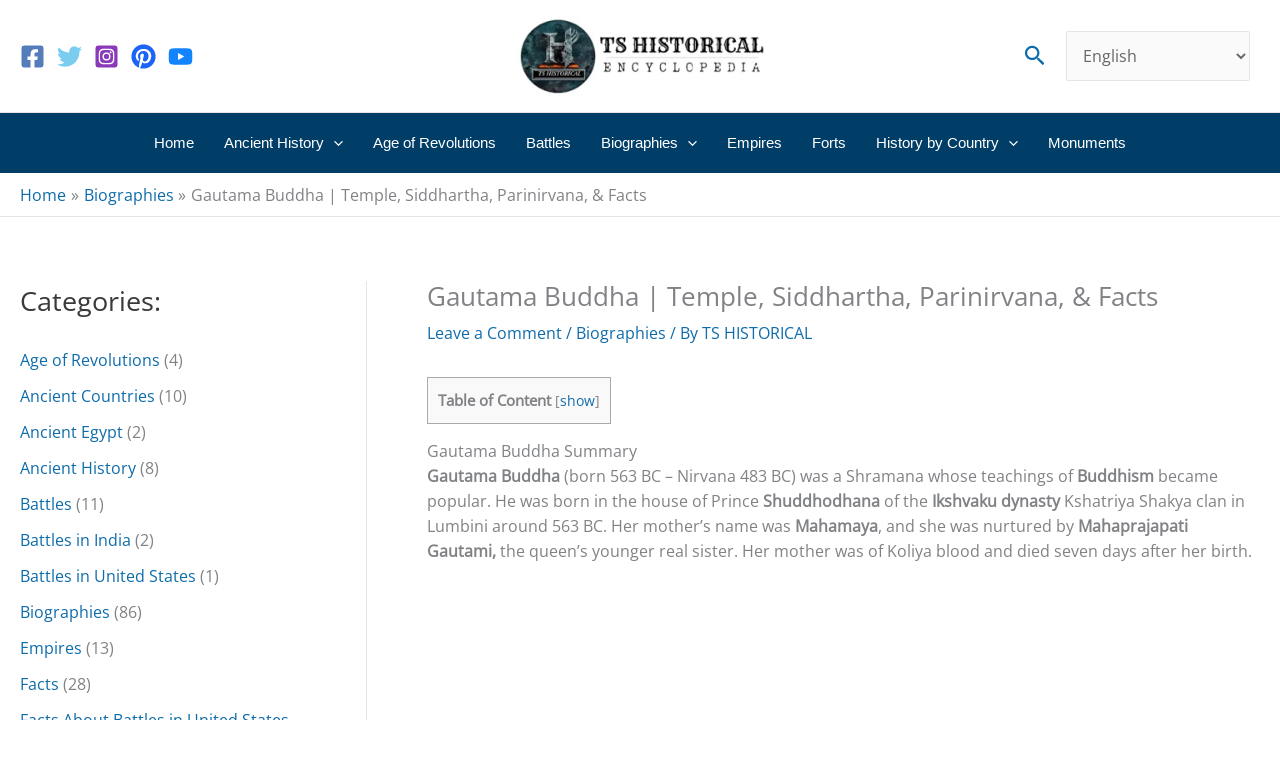

--- FILE ---
content_type: text/html; charset=utf-8
request_url: https://www.google.com/recaptcha/api2/aframe
body_size: 249
content:
<!DOCTYPE HTML><html><head><meta http-equiv="content-type" content="text/html; charset=UTF-8"></head><body><script nonce="4s0n3Px8ZSTbtdBQoUZ_yg">/** Anti-fraud and anti-abuse applications only. See google.com/recaptcha */ try{var clients={'sodar':'https://pagead2.googlesyndication.com/pagead/sodar?'};window.addEventListener("message",function(a){try{if(a.source===window.parent){var b=JSON.parse(a.data);var c=clients[b['id']];if(c){var d=document.createElement('img');d.src=c+b['params']+'&rc='+(localStorage.getItem("rc::a")?sessionStorage.getItem("rc::b"):"");window.document.body.appendChild(d);sessionStorage.setItem("rc::e",parseInt(sessionStorage.getItem("rc::e")||0)+1);localStorage.setItem("rc::h",'1768995277855');}}}catch(b){}});window.parent.postMessage("_grecaptcha_ready", "*");}catch(b){}</script></body></html>